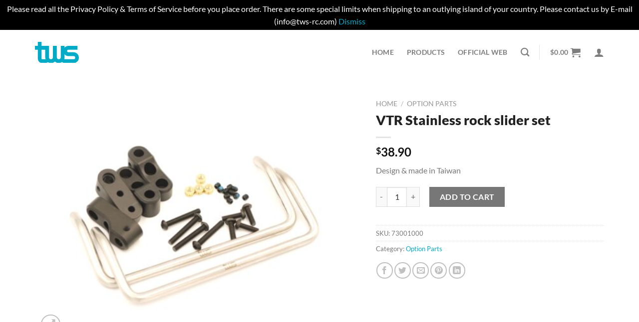

--- FILE ---
content_type: image/svg+xml
request_url: https://store.tws-rc.com/wp-content/uploads/2021/03/tws-logo.svg
body_size: 98
content:
<svg xmlns="http://www.w3.org/2000/svg" viewBox="0 0 160.54 75.72"><defs><style>.cls-1{fill:#00abc8;}</style></defs><g id="圖層_2" data-name="圖層 2"><g id="圖層_1-2" data-name="圖層 1"><path class="cls-1" d="M122.78,37.14c-3,0-5.53-2.08-5.53-4.55s2.53-4.54,5.53-4.54h32.86V14.27H122.78a19.7,19.7,0,0,0-14.52,6.28V14.27H94.48V54.63a7.25,7.25,0,1,1-14.49,0V14.27H65.81V54.63a7.41,7.41,0,0,1-7.17,7.31,7.31,7.31,0,0,1-7.32-7.31V14.27h-27V0H10.52V14.27H0V28.05H10.52V60A15.78,15.78,0,0,0,26.28,75.72H37.54a15.63,15.63,0,0,0,9.69-3.37,21,21,0,0,0,11.41,3.37h.26a21,21,0,0,0,14-5.36,21,21,0,0,0,14,5.36h.26A20.94,20.94,0,0,0,99,72.06a19.12,19.12,0,0,0,11.27,3.66h30.93a19.29,19.29,0,1,0,0-38.58M26.28,61.94c-1.61,0-2-1.14-2-3.24V28.05H37.54V54.63a20.89,20.89,0,0,0,1.34,7.31Zm114.94,0H110.29a5.45,5.45,0,0,1-3-.93,20.73,20.73,0,0,0,1-6.38v-10a19.7,19.7,0,0,0,14.52,6.28h18.44a5.51,5.51,0,1,1,0,11Z"/></g></g></svg>